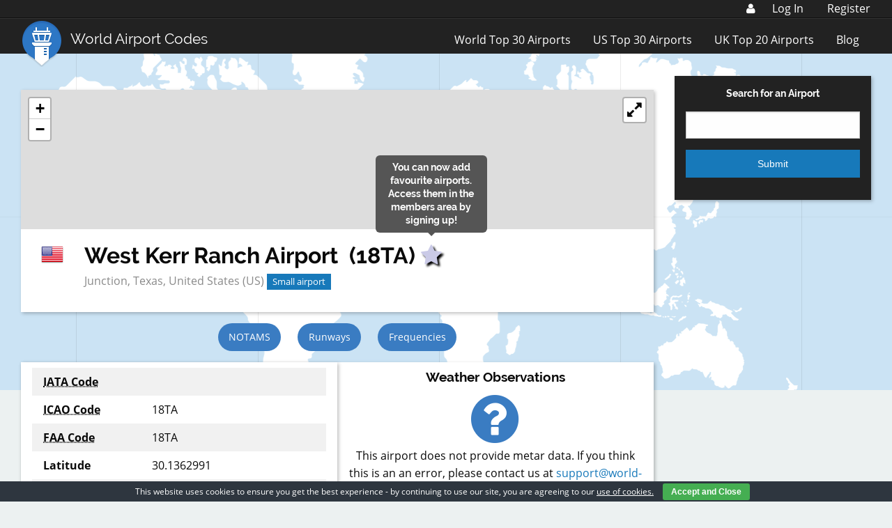

--- FILE ---
content_type: text/html; charset=utf-8
request_url: https://www.google.com/recaptcha/api2/aframe
body_size: 268
content:
<!DOCTYPE HTML><html><head><meta http-equiv="content-type" content="text/html; charset=UTF-8"></head><body><script nonce="UCao3sRZ6SzQSeP3XFkdZw">/** Anti-fraud and anti-abuse applications only. See google.com/recaptcha */ try{var clients={'sodar':'https://pagead2.googlesyndication.com/pagead/sodar?'};window.addEventListener("message",function(a){try{if(a.source===window.parent){var b=JSON.parse(a.data);var c=clients[b['id']];if(c){var d=document.createElement('img');d.src=c+b['params']+'&rc='+(localStorage.getItem("rc::a")?sessionStorage.getItem("rc::b"):"");window.document.body.appendChild(d);sessionStorage.setItem("rc::e",parseInt(sessionStorage.getItem("rc::e")||0)+1);localStorage.setItem("rc::h",'1768811490492');}}}catch(b){}});window.parent.postMessage("_grecaptcha_ready", "*");}catch(b){}</script></body></html>